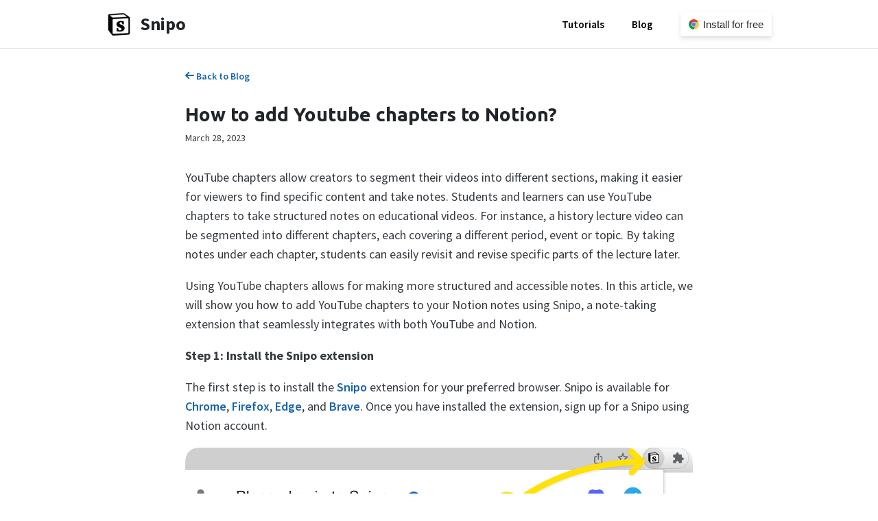

--- FILE ---
content_type: text/html;charset=utf-8
request_url: https://snipo.io/blog/how-add-youtube-chapters-notion
body_size: 36726
content:
<!DOCTYPE html><html lang="en"><head><meta charset="utf-8"/><meta http-equiv="x-ua-compatible" content="ie=edge"/><meta name="viewport" content="width=device-width,initial-scale=1,shrink-to-fit=no"/><title>How to add Youtube chapters to Notion?</title><meta name="twitter:title" content="How to add Youtube chapters to Notion?"/><meta name="description" content="In this article, we will show you how to add YouTube chapters to your Notion notes using Snipo, a note-taking extension that seamlessly integrates with both YouTube and Notion."/><meta name="twitter:description" content="In this article, we will show you how to add YouTube chapters to your Notion notes using Snipo, a note-taking extension that seamlessly integrates with both YouTube and Notion."/><meta name="twitter:card" content="summary_large_image"/><meta property="og:image" content="https://snipo.io/lib_PfLnACshjOVbwATZ/ylxsyzb37skwgebt.png?w=1200&amp;h=630&amp;fit=crop"/><meta property="og:image:width" content="1200"/><meta property="og:image:height" content="630"/><meta name="twitter:image" content="https://snipo.io/lib_PfLnACshjOVbwATZ/ylxsyzb37skwgebt.png?w=1200&amp;h=630&amp;fit=crop"/><link rel="icon" href="https://snipo.io/lib_PfLnACshjOVbwATZ/me59dihucqsvpi0b.png?w=64&amp;h=64"/><link rel="canonical" href="https://snipo.io/blog/how-add-youtube-chapters-notion"/><link rel="stylesheet" href="/css/91i75ibsyaxz-1449836e6f597e765d2e9b985447aa407c6d25d1.css"/><style type="text/css">body {
    font-family: 'Source Sans Pro';
    font-size: 14px;
    font-weight: 400;
    --title-scale: 1;
  }
  
  @media only screen and (max-width: 750px) {
    body {
      --title-scale: 0.7;
    }
  } .wr { max-width: 1030px; max-width: var(--wr-max); } .section:not(.dark) {
  --color-1: #f8f9fa;
  --color-2: #f1f3f5;
  --color-1-inv: #212529;
  --color-2-inv: #343a40;
  } .section.dark {
  --color-1: #212529;
  --color-2: #343a40;
  --color-1-inv: #f8f9fa;
  --color-2-inv: #f1f3f5;
  } .section:not(.dark), .theme--light, .section:not(.dark) .color-2, .theme--light .color-2 { 
    color: #f1f3f5; 

  } .section.dark, .theme--dark, .section.dark .color-2, .theme--dark .color-2 { 
    color: #343a40; 
  } .section:not(.dark) .color-1, .theme--light .color-1 { 
    color: #f8f9fa; 
  } .section.dark .color-1, .theme--dark .color-1 { 
    color: #212529; 
  } .section:not(.dark) .color-2, .theme--light .color-2 { 
    color: #f1f3f5; 
  } .section.dark .color-2, .theme--light .color-2 { 
    color: #343a40; 
  } a:not(.btn), .link { 
    color: #4dabf7; 
    --link-hover-bg: rgba(77, 171, 247, 0.05); 
    --link-hover: #0a7ad4;
  } .dark a:not(.btn), .dark .link, .theme--dark .link, .theme--dark a:not(.btn) { 
    color: #1864ab; 
    --link-hover-bg: rgba(24, 100, 171, 0.05); 
    --link-hover: #0b3052;
  }  .weight-text { font-weight: 400; } .weight-text-m { font-weight: 600; } .weight-text-h { font-weight: 700; } .weight-title { font-weight: 0; } .weight-title-m { font-weight: 0; } .weight-title-h { font-weight: 700; } .font-title { font-family: 'Ubuntu'; } body { --btn-radius: 3px; } .btn {
    display: inline-flex;
    position: relative;
    background: #eee;
    justify-content: center;
    align-items: center;
    text-decoration: none;
    margin: 0;
    padding: 0.7em 0.8em;
    line-height: 1;
    color: var(--color);
    border: none;
    border-radius: 3px;
    font-family: -apple-system,BlinkMacSystemFont,Segoe UI,Helvetica,Arial,sans-serif;
    font-size: 1.05em;
    font-weight: 500;
    outline: none;
    cursor: pointer;
    box-sizing: border-box;
    text-decoration: none;
    transition: all 0.2s ease-in-out;
    }
    
    .btn span {
    text-decoration: none;
    }
    
    .btn--large {
    font-size: 1.2em;
    }
    
    .btn svg:first-child {
      margin-right: 0.4em;
    }
    
    .btn svg:last-child {
      margin-left: 0.4em;
    }
    
    .btn:hover {
    text-decoration: none;
    }
    
    .btn:hover span { text-decoration: none; } .btn { font-size:16px;color:rgb(36, 41, 46);background:#fff;box-shadow:0px 4px 6px 0px rgba(50,50,93,.11), 0px 1px 3px 0px rgba(0,0,0,.08); } .btn:hover { background:#fefefe;box-shadow:0px 4px 10px 0px rgba(50,50,93,.226), 0px 1px 3px 0px rgba(0,0,0,.08); } 
      a, .link { text-decoration: none; font-weight: 600; } 
      a:not(.btn):hover { text-decoration: underline } .section.section--c1i4atx20zjikr85 a:not(.btn), .section.section--c1i4atx20zjikr85  .link {
                            color: #000000;
            --link-hover-bg: rgba(0, 0, 0, 0.05);
            --link-hover: #000000;
          } .section.section--c1i4atx20zjikr85 { --color-link: #000000; }</style><link href="https://fonts.googleapis.com/css?family=Ubuntu:700|Source+Sans Pro:700,400,600&amp;display=fallback" rel="stylesheet"/><script async="" src="https://www.googletagmanager.com/gtag/js?id=G-ZEM9VCBWQY" data-cs-category="performance"></script><script async="" data-cs-category="performance">function gtag(){dataLayer.push(arguments)}window.dataLayer=window.dataLayer||[],gtag("js",new Date),gtag("config","G-ZEM9VCBWQY")</script><script data-cs-category="performance">!function(e,t,n,c,o,a){e.fbq||(c=e.fbq=function(){c.callMethod?c.callMethod.apply(c,arguments):c.queue.push(arguments)},e._fbq||(e._fbq=c),(c.push=c).loaded=!0,c.version="2.0",c.queue=[],(o=t.createElement(n)).async=!0,o.src="https://connect.facebook.net/en_US/fbevents.js",(a=t.getElementsByTagName(n)[0]).parentNode.insertBefore(o,a))}(window,document,"script"),fbq("init","520322469472412"),fbq("track","PageView")</script><noscript><img height="1" width="1" style="display:none" src="https://www.facebook.com/tr?id=520322469472412&amp;ev=PageView&amp;noscript=1"></noscript><script data-cs-category="functionality">window.$crisp=[],window.CRISP_WEBSITE_ID="84ad6541-27ee-4f6d-87a0-1a5d83ba80c8",d=document,s=d.createElement("script"),s.src="https://client.crisp.chat/l.js",s.async=1,d.getElementsByTagName("head")[0].appendChild(s)</script><script type="text/javascript">!function(e,p){var t,n,i,r;p.__SV||((window.mixpanel=p)._i=[],p.init=function(e,t,n){var a=p;for(void 0!==n?a=p[n]=[]:n="mixpanel",a.people=a.people||[],a.toString=function(e){var t="mixpanel";return"mixpanel"!==n&&(t+="."+n),e||(t+=" (stub)"),t},a.people.toString=function(){return a.toString(1)+".people (stub)"},i="disable time_event track track_pageview track_links track_forms track_with_groups add_group set_group remove_group register register_once alias unregister identify name_tag set_config reset opt_in_tracking opt_out_tracking has_opted_in_tracking has_opted_out_tracking clear_opt_in_out_tracking start_batch_senders people.set people.set_once people.unset people.increment people.append people.union people.track_charge people.clear_charges people.delete_user people.remove".split(" "),r=0;r<i.length;r++)!function(e,t){var n=t.split(".");2==n.length&&(e=e[n[0]],t=n[1]),e[t]=function(){e.push([t].concat(Array.prototype.slice.call(arguments,0)))}}(a,i[r]);var o="set set_once union unset remove delete".split(" ");a.get_group=function(){for(var t={},n=["get_group"].concat(Array.prototype.slice.call(arguments,0)),e=0;e<o.length;e++)!function(e){t[e]=function(){call2_args=arguments,call2=[e].concat(Array.prototype.slice.call(call2_args,0)),a.push([n,call2])}}(o[e]);return t},p._i.push([e,t,n])},p.__SV=1.2,(t=e.createElement("script")).type="text/javascript",t.async=!0,t.src="undefined"!=typeof MIXPANEL_CUSTOM_LIB_URL?MIXPANEL_CUSTOM_LIB_URL:"file:"===e.location.protocol&&"//cdn.mxpnl.com/libs/mixpanel-2-latest.min.js".match(/^\/\//)?"https://cdn.mxpnl.com/libs/mixpanel-2-latest.min.js":"//cdn.mxpnl.com/libs/mixpanel-2-latest.min.js",(n=e.getElementsByTagName("script")[0]).parentNode.insertBefore(t,n))}(document,window.mixpanel||[]),mixpanel.init("fb6f753d5a62b5a21278baa37e112816"),mixpanel.track("Pageviews")</script>
<script type="text/javascript">!function(t,e,n,c,r,a){t[n]=t[n]||function(){(t[n].q=t[n].q||[]).push(arguments)},(r=e.createElement(c)).async=1,r.src="https://www.clarity.ms/tag/gf42r94l56",(a=e.getElementsByTagName(c)[0]).parentNode.insertBefore(r,a)}(window,document,"clarity","script")</script>

<style type="text/css">
.blogHead h2,.postItem__titleLink{text-decoration:none}.blog{width:100%;max-width:860px;margin:30px auto 0;padding:0 30px;box-sizing: border-box;}.blogHead{border-bottom:5px solid #f7f7f7;padding-bottom:20px;margin-bottom:40px}.blogHead h2{font-size:32px;margin:10px 0 9px;color:#222}.blogHead p{font-size:18px;line-height:1.6;margin-bottom:10px;margin-top:0;color:#333bf}.header--fixed+.section{padding-top:90px}.blog a:not(.postItem__titleLink){font-size:16px;text-decoration:none}.blog a:hover{text-decoration:underline}.blogList .postItem{border-bottom:1px solid #ececec;padding-bottom:50px;margin-bottom:40px}.postItem__meta{font-size:16px;color:#333bf;margin-bottom:12px}.postItem h2{font-size:32px;text-decoration:none;margin:10px 0 9px;color:#222}.postItem__content{white-space:pre-line;font-size:18px;line-height:1.6;margin-bottom:10px}.postItem__content a{font-size:inherit!important}.postItem__content img{display:block;max-width:100%;max-height:70vh}.postItem__cover{display:block;width:calc(100% + 40px);border-radius:3px;margin:0 -20px 20px}.blogPagination{display:flex}.blogPagination .older{margin-left:auto}
</style>
</head><body><script>!function(){const e=false;window.SendEvent=function(n){if(!n)return void console.error('error when sending event');const t=JSON.stringify({siteId:n.siteId,category:n.category,name:n.name,data:n.data,isPriorBlockingEnabled:e});if(n.asBeacon&&navigator.sendBeacon)return void navigator.sendBeacon('/api/event',t);let o=new XMLHttpRequest;o.open('POST','/api/event',!0),o.setRequestHeader('Content-Type','application/x-www-form-urlencoded; charset=UTF-8'),o.send(t)}}();</script><script>!function(){const e=false;window.PageView=function(){let n=new XMLHttpRequest;n.open('POST','/api/view',!0),n.setRequestHeader('Content-Type','application/x-www-form-urlencoded; charset=UTF-8'),n.send(JSON.stringify({referrer:document.referrer,path:window.location.pathname,isPriorBlockingEnabled:e}))}}();</script><div id="header" class="section header dark header--fixed header--solid section--c1i4atx20zjikr85" style="background-color:#fff;border-color:rgba(0, 0, 0, 0.1);--wr-max:1030px"><div class="wr color-1" style="margin-top:10px;margin-bottom:10px"><div id="headerNav"><div class="logoWrapper" id="headerLogo"><a href="/" class="header__logoImg"><img src="https://umsousercontent.com/lib_PfLnACshjOVbwATZ/me59dihucqsvpi0b.png?w=74" width="37" alt="[object Object]"/></a><a href="/" class="header__logo" style="font-weight:700;font-size:26px">Snipo</a></div><div class="spacer"></div><div class="headerNav__links"><div class="headerLink link">Tutorials<div class="headerLink__dropdown"><div class="headerLink__children" style="background-color:#ffffff;--header-dd-bg:#ffffff"><a href="/youtube-integration"><div class="icon small" style="height:24px;width:24px"><svg class="icon" xmlns="http://www.w3.org/2000/svg" viewBox="0 0 576 512" width="24" height="24"><path d="M549.7 124a68.6 68.6 0 0 0-48.3-48.5C458.8 64 288 64 288 64S117.2 64 74.6 75.5c-23.5 6.3-42 25-48.3 48.6C15 167 15 256.4 15 256.4s0 89.4 11.4 132.3a67.6 67.6 0 0 0 48.3 47.8C117.2 448 288 448 288 448s170.8 0 213.4-11.5a67.6 67.6 0 0 0 48.3-47.8C561 345.8 561 256.4 561 256.4s0-89.5-11.4-132.3zM232 337.7V175.2l143 81.2-143 81.2z" fill="rgb(255, 0, 0)"></path></svg></div><div class="headerLinkChild__meta">YouTube notes</div></a><a href="/udemy-integration"><div class="icon small" style="height:24px;width:24px;background-image:url(https://umsousercontent.com/lib_PfLnACshjOVbwATZ/cjp0otnovcmh84rv.svg?w=48&amp;h=48)"></div><div class="headerLinkChild__meta">Udemy notes</div></a><a href="/coursera-notes-integration"><div class="icon small" style="height:24px;width:24px;background-image:url(https://umsousercontent.com/lib_PfLnACshjOVbwATZ/n6cy1tfshvijndf3.png?w=48&amp;h=48)"></div><div class="headerLinkChild__meta">Coursera Notes</div></a><a href="/skillshare-notes-integration"><div class="icon small" style="height:24px;width:24px;background-image:url(https://umsousercontent.com/lib_PfLnACshjOVbwATZ/ffa5yfsjid71rtps.png?w=48&amp;h=48)"></div><div class="headerLinkChild__meta">Skillshare notes</div></a><a href="/linkedin-learning-integration"><div class="icon small" style="height:24px;width:24px"><svg class="icon" xmlns="http://www.w3.org/2000/svg" viewBox="0 0 448 512" width="24" height="24"><path d="M416 32H31.9A32.1 32.1 0 0 0 0 64.3v383.4A32.1 32.1 0 0 0 31.9 480H416c17.6 0 32-14.5 32-32.3V64.3A32.2 32.2 0 0 0 416 32zM135.4 416H69V202.2h66.5V416zm-33.2-243a38.5 38.5 0 1 1 0-77 38.5 38.5 0 0 1 0 77zm282.1 243h-66.4V312c0-24.8-.5-56.7-34.5-56.7-34.6 0-39.9 27-39.9 54.9V416h-66.4V202.2h63.7v29.2h.9c8.9-16.8 30.6-34.5 62.9-34.5 67.2 0 79.7 44.3 79.7 101.9V416z" fill="rgb(9, 102, 194)"></path></svg></div><div class="headerLinkChild__meta">LinkedIn Learning notes</div></a><a href="/ai-flashcards"><div class="icon small" style="height:24px;width:24px;background-image:url(https://umsousercontent.com/lib_PfLnACshjOVbwATZ/c8ez99hrx6masitl.svg?w=48&amp;h=48)"></div><div class="headerLinkChild__meta">AI Flashcards maker</div></a></div></div></div><a href="https://snipo.io/blog">Blog</a></div><div class="header__navCtas"><a id="btn_9apd4z65gbh" class="btn primary" href="https://chromewebstore.google.com/detail/video-notes-to-notion-ai/kojibkalenabblnhoihknojdfapbbmig" target="_blank" rel="noopener noreferrer"><div class="iconWrapper medium true" style="width:1em;height:1em"><div class="icon medium" style="height:1em;width:1em;background-image:url(https://umsousercontent.com/lib_PfLnACshjOVbwATZ/psnjzt0wn0q95164.svg?w=68&amp;h=68)"></div></div><span style="margin-left:0.3em;padding-left:2px">Install for free</span></a></div></div><div id="headerMenuButton" class="burger">Menu</div></div><div class="headerMenu"><div id="headerDrawerBackdrop" class="headerMenu__backdrop"></div><div class="headerMenu__wrapper" style="background-color:#ffffff"><ul class="headerMenu__links"><li><div class="drawerLinkParent"><span class="color-2 weight-text-m">Tutorials</span><div class="drawerLinkChildren"><a href="/youtube-integration"><div class="icon small" style="height:24px;width:24px"><svg class="icon" xmlns="http://www.w3.org/2000/svg" viewBox="0 0 576 512" width="24" height="24"><path d="M549.7 124a68.6 68.6 0 0 0-48.3-48.5C458.8 64 288 64 288 64S117.2 64 74.6 75.5c-23.5 6.3-42 25-48.3 48.6C15 167 15 256.4 15 256.4s0 89.4 11.4 132.3a67.6 67.6 0 0 0 48.3 47.8C117.2 448 288 448 288 448s170.8 0 213.4-11.5a67.6 67.6 0 0 0 48.3-47.8C561 345.8 561 256.4 561 256.4s0-89.5-11.4-132.3zM232 337.7V175.2l143 81.2-143 81.2z" fill="rgb(255, 0, 0)"></path></svg></div><div class="headerLinkChild__meta">YouTube notes<span class="description weight-text color-2"></span></div></a><a href="/udemy-integration"><div class="icon small" style="height:24px;width:24px;background-image:url(https://umsousercontent.com/lib_PfLnACshjOVbwATZ/cjp0otnovcmh84rv.svg?w=48&amp;h=48)"></div><div class="headerLinkChild__meta">Udemy notes<span class="description weight-text color-2"></span></div></a><a href="/coursera-notes-integration"><div class="icon small" style="height:24px;width:24px;background-image:url(https://umsousercontent.com/lib_PfLnACshjOVbwATZ/n6cy1tfshvijndf3.png?w=48&amp;h=48)"></div><div class="headerLinkChild__meta">Coursera Notes<span class="description weight-text color-2"></span></div></a><a href="/skillshare-notes-integration"><div class="icon small" style="height:24px;width:24px;background-image:url(https://umsousercontent.com/lib_PfLnACshjOVbwATZ/ffa5yfsjid71rtps.png?w=48&amp;h=48)"></div><div class="headerLinkChild__meta">Skillshare notes<span class="description weight-text color-2"></span></div></a><a href="/linkedin-learning-integration"><div class="icon small" style="height:24px;width:24px"><svg class="icon" xmlns="http://www.w3.org/2000/svg" viewBox="0 0 448 512" width="24" height="24"><path d="M416 32H31.9A32.1 32.1 0 0 0 0 64.3v383.4A32.1 32.1 0 0 0 31.9 480H416c17.6 0 32-14.5 32-32.3V64.3A32.2 32.2 0 0 0 416 32zM135.4 416H69V202.2h66.5V416zm-33.2-243a38.5 38.5 0 1 1 0-77 38.5 38.5 0 0 1 0 77zm282.1 243h-66.4V312c0-24.8-.5-56.7-34.5-56.7-34.6 0-39.9 27-39.9 54.9V416h-66.4V202.2h63.7v29.2h.9c8.9-16.8 30.6-34.5 62.9-34.5 67.2 0 79.7 44.3 79.7 101.9V416z" fill="rgb(9, 102, 194)"></path></svg></div><div class="headerLinkChild__meta">LinkedIn Learning notes<span class="description weight-text color-2"></span></div></a><a href="/ai-flashcards"><div class="icon small" style="height:24px;width:24px;background-image:url(https://umsousercontent.com/lib_PfLnACshjOVbwATZ/c8ez99hrx6masitl.svg?w=48&amp;h=48)"></div><div class="headerLinkChild__meta">AI Flashcards maker<span class="description weight-text color-2"></span></div></a></div></div></li><li><a href="https://snipo.io/blog" class="drawerLink">Blog</a></li><li><div class="drawerButtonChildren"><a href="https://chromewebstore.google.com/detail/video-notes-to-notion-ai/kojibkalenabblnhoihknojdfapbbmig"><div class="iconWrapper medium true" style="width:34px;height:34px"><div class="icon medium" style="height:34px;width:34px;background-image:url(https://umsousercontent.com/lib_PfLnACshjOVbwATZ/psnjzt0wn0q95164.svg?w=68&amp;h=68)"></div></div><div class="headerButtonChild__meta">Install for free</div></a></div></li></ul></div></div></div><div id="nav" class="section section--blogPostTitle section--left dark" style="background-color:rgba(255, 255, 255, 1);padding-bottom:0;padding-top:30px;--pdx-min-height:0px;--wr-max:800px"><div id="headerSpacer" style="height:50px"></div><script>!function(){var e,t=document.getElementById("header"),n=document.getElementById("headerSpacer");t&&n&&(e=t.getBoundingClientRect().height,n.setAttribute("style","height:"+e+"px"))}()</script><div class="wr"><a href="/blog"><svg width="13" height="12" xmlns="http://www.w3.org/2000/svg" style="transform:scale(-1, 1)"><path d="M9.557 7H1a1 1 0 1 1 0-2h8.586L7.007 2.421a1 1 0 0 1 1.414-1.414l4.243 4.243c.203.202.3.47.292.736a.997.997 0 0 1-.292.735L8.42 10.964A1 1 0 1 1 7.007 9.55L9.557 7z" fill="currentColor"></path></svg> Back to Blog</a></div></div><div id="title" class="section section--blogPostTitle section--left dark" style="background-color:rgba(255, 255, 255, 1);padding-bottom:0;padding-top:24px;--pdx-min-height:0px;--wr-max:800px"><div class="wr"><h1 class="post__title weight-title-h font-title color-1">How to add Youtube chapters to Notion?</h1></div></div><div id="meta" class="section section--blogPostMeta section--left dark" style="background-color:rgba(255, 255, 255, 1);padding-bottom:0;padding-top:3px;--pdx-min-height:0px;--wr-max:800px"><div class="wr"><div class="post__meta"><time class="postItem__date" datetime="{2023-03-28 16:13:52.006083 +0000 +0000 true}">March 28, 2023</time></div></div></div><div id="image" class="section section--blogPostImage section--left dark" style="background-color:rgba(255, 255, 255, 1);padding-bottom:0;padding-top:9px;--pdx-min-height:0px;--wr-max:500px"><div class="wr"></div></div><div id="content" class="section section--blogPostTitle section--left dark" style="background-color:rgba(255, 255, 255, 1);padding-bottom:12px;padding-top:6px;--pdx-min-height:0px;--wr-max:800px"><div class="wr"><div class="post__content"><p>YouTube chapters allow creators to segment their videos into different sections, making it easier for viewers to find specific content and take notes. Students and learners can use YouTube chapters to take structured notes on educational videos. For instance, a history lecture video can be segmented into different chapters, each covering a different period, event or topic. By taking notes under each chapter, students can easily revisit and revise specific parts of the lecture later.</p><p></p><p>Using YouTube chapters allows for making more structured and accessible notes. In this article, we will show you how to add YouTube chapters to your Notion notes using Snipo, a note-taking extension that seamlessly integrates with both YouTube and Notion.</p><p> </p><p><strong>Step 1: Install the Snipo extension</strong></p><p>The first step is to install the <a href="https://snipo.io/">Snipo</a> extension for your preferred browser. Snipo is available for <a href="https://chrome.google.com/webstore/detail/video-notes-from-youtube/kojibkalenabblnhoihknojdfapbbmig">Chrome</a>, <a href="https://addons.mozilla.org/en-US/firefox/addon/snipo/">Firefox</a>, <a href="https://microsoftedge.microsoft.com/addons/detail/video-notes-from-youtube-/agjpedhffklaicinofdjnaigdgehipea">Edge</a>, and <a href="https://chrome.google.com/webstore/detail/video-notes-from-youtube/kojibkalenabblnhoihknojdfapbbmig">Brave</a>. Once you have installed the extension, sign up for a Snipo using Notion account.</p><p></p><img src="https://landen.imgix.net/blog_sOwUXOpbXMihfzHu/assets/qeuarfQaYuCMsTaz.png" alt="1.png" class="centered" style="margin: 0 auto;"/><p><strong>Step 2: Find the video on YouTube</strong></p><p>The next step is to find the video on YouTube that you want to sync with Notion. Once you find the video, play it and click &#39;Make notes&#39; under the video. This will open a Notion window where you can find chapters to the video.</p><p></p><img src="https://landen.imgix.net/blog_sOwUXOpbXMihfzHu/assets/LEueHosQPqdVXaky.png" alt="20eyfbrq6o4xiz26.png" class="centered" style="margin: 0 auto;"/><p><strong>Step 3: Check your chapters in Notion</strong></p><p>By syncing chapters to Notion, you can make it easier for your note taking and find the content they are looking for.</p><p></p><img src="https://landen.imgix.net/blog_sOwUXOpbXMihfzHu/assets/MrGAgaTlyqcVsXYk.png" alt="CleanShot 2023-03-28 at 19.09.36@2x.png" class="centered" style="margin: 0 auto;"/><p></p><p>In conclusion, adding YouTube chapters to Notion can help you organize your notes and make it more accessible. Follow the steps outlined in this article to sync YouTube video chapters to your Notion page.</p></div></div></div><div id="nav" class="section section--blogPostTitle section--center dark" style="background-color:rgba(255, 255, 255, 1);padding-bottom:60px;padding-top:0;--pdx-min-height:0px;--wr-max:800px"><div class="wr"><a href="/blog"><svg width="13" height="12" xmlns="http://www.w3.org/2000/svg" style="transform:scale(-1, 1)"><path d="M9.557 7H1a1 1 0 1 1 0-2h8.586L7.007 2.421a1 1 0 0 1 1.414-1.414l4.243 4.243c.203.202.3.47.292.736a.997.997 0 0 1-.292.735L8.42 10.964A1 1 0 1 1 7.007 9.55L9.557 7z" fill="currentColor"></path></svg> Back to Blog</a></div></div><footer id="footer" class="section section--footer section--center dark" style="padding-bottom:15px;padding-top:15px;--pdx-min-height:0px;--wr-max:1030px"><div class="wr"><div class="footer"><div class="footer__primary"><span><span style="font-size:16px">Made with ♥️  in Kyiv, Ukraine 🇺🇦<br/>© Snipo 2026</span></span><ul class="footer__social"><li><a href="https://www.youtube.com/channel/UCh0em1ePIv5ZlvU3BOr_Lfg/videoshttps://www.youtube.com/@SnipoHQ?sub_confirmation=1" target="_blank" rel="noreferer noopener" class="color-2"><svg xmlns="http://www.w3.org/2000/svg" viewBox="0 0 576 512"><path d="M549.655 124.083c-6.281-23.65-24.787-42.276-48.284-48.597C458.781 64 288 64 288 64S117.22 64 74.629 75.486c-23.497 6.322-42.003 24.947-48.284 48.597-11.412 42.867-11.412 132.305-11.412 132.305s0 89.438 11.412 132.305c6.281 23.65 24.787 41.5 48.284 47.821C117.22 448 288 448 288 448s170.78 0 213.371-11.486c23.497-6.321 42.003-24.171 48.284-47.821 11.412-42.867 11.412-132.305 11.412-132.305s0-89.438-11.412-132.305zm-317.51 213.508V175.185l142.739 81.205-142.739 81.201z" fill="currentColor"></path></svg></a></li><li><a href="https://twitter.com/intent/follow?screen_name=snipo_io" target="_blank" rel="noreferer noopener" class="color-2"><svg width="378" height="387" viewBox="0 0 378 387" fill="none" xmlns="http://www.w3.org/2000/svg"><path d="M221.181 174.003L345.147 33H315.771L208.13 155.431L122.159 33H23L153.006 218.137L23 366H52.3775L166.048 236.709L256.841 366H356L221.173 174.003H221.18H221.181ZM180.943 219.768L167.771 201.332L62.9633 54.6399H108.086L192.667 173.026L205.839 191.462L315.785 345.345H270.662L180.943 219.775V219.768Z" fill="currentColor"></path></svg></a></li><li><a href="https://www.reddit.com/r/snipo_io" target="_blank" rel="noreferer noopener" class="color-2"><svg xmlns="http://www.w3.org/2000/svg" viewBox="0 0 512 512"><path d="M201.5 305.5c-13.8 0-24.9-11.1-24.9-24.6 0-13.8 11.1-24.9 24.9-24.9 13.6 0 24.6 11.1 24.6 24.9 0 13.6-11.1 24.6-24.6 24.6zM504 256c0 137-111 248-248 248S8 393 8 256 119 8 256 8s248 111 248 248zm-132.3-41.2c-9.4 0-17.7 3.9-23.8 10-22.4-15.5-52.6-25.5-86.1-26.6l17.4-78.3 55.4 12.5c0 13.6 11.1 24.6 24.6 24.6 13.8 0 24.9-11.3 24.9-24.9s-11.1-24.9-24.9-24.9c-9.7 0-18 5.8-22.1 13.8l-61.2-13.6c-3-.8-6.1 1.4-6.9 4.4l-19.1 86.4c-33.2 1.4-63.1 11.3-85.5 26.8-6.1-6.4-14.7-10.2-24.1-10.2-34.9 0-46.3 46.9-14.4 62.8-1.1 5-1.7 10.2-1.7 15.5 0 52.6 59.2 95.2 132 95.2 73.1 0 132.3-42.6 132.3-95.2 0-5.3-.6-10.8-1.9-15.8 31.3-16 19.8-62.5-14.9-62.5zM302.8 331c-18.2 18.2-76.1 17.9-93.6 0-2.2-2.2-6.1-2.2-8.3 0-2.5 2.5-2.5 6.4 0 8.6 22.8 22.8 87.3 22.8 110.2 0 2.5-2.2 2.5-6.1 0-8.6-2.2-2.2-6.1-2.2-8.3 0zm7.7-75c-13.6 0-24.6 11.1-24.6 24.9 0 13.6 11.1 24.6 24.6 24.6 13.8 0 24.9-11.1 24.9-24.6 0-13.8-11-24.9-24.9-24.9z" fill="currentColor"></path></svg></a></li><li><a href="https://t.me/snipo_io" target="_blank" rel="noreferer noopener" class="color-2"><svg xmlns="http://www.w3.org/2000/svg" viewBox="0 0 496 512"><path d="M248 8C111 8 0 119 0 256s111 248 248 248 248-111 248-248S385 8 248 8zm121.8 169.9l-40.7 191.8c-3 13.6-11.1 16.9-22.4 10.5l-62-45.7-29.9 28.8c-3.3 3.3-6.1 6.1-12.5 6.1l4.4-63.1 114.9-103.8c5-4.4-1.1-6.9-7.7-2.5l-142 89.4-61.2-19.1c-13.3-4.2-13.6-13.3 2.8-19.7l239.1-92.2c11.1-4 20.8 2.7 17.2 19.5z" fill="currentColor"></path></svg></a></li><li><a href="https://discord.gg/dMa6WVEKkw" target="_blank" rel="noreferer noopener" class="color-2"><svg xmlns="http://www.w3.org/2000/svg" viewBox="0 0 448 512"><path d="M297.216 243.2c0 15.616-11.52 28.416-26.112 28.416-14.336 0-26.112-12.8-26.112-28.416s11.52-28.416 26.112-28.416c14.592 0 26.112 12.8 26.112 28.416zm-119.552-28.416c-14.592 0-26.112 12.8-26.112 28.416s11.776 28.416 26.112 28.416c14.592 0 26.112-12.8 26.112-28.416.256-15.616-11.52-28.416-26.112-28.416zM448 52.736V512c-64.494-56.994-43.868-38.128-118.784-107.776l13.568 47.36H52.48C23.552 451.584 0 428.032 0 398.848V52.736C0 23.552 23.552 0 52.48 0h343.04C424.448 0 448 23.552 448 52.736zm-72.96 242.688c0-82.432-36.864-149.248-36.864-149.248-36.864-27.648-71.936-26.88-71.936-26.88l-3.584 4.096c43.52 13.312 63.744 32.512 63.744 32.512-60.811-33.329-132.244-33.335-191.232-7.424-9.472 4.352-15.104 7.424-15.104 7.424s21.248-20.224 67.328-33.536l-2.56-3.072s-35.072-.768-71.936 26.88c0 0-36.864 66.816-36.864 149.248 0 0 21.504 37.12 78.08 38.912 0 0 9.472-11.52 17.152-21.248-32.512-9.728-44.8-30.208-44.8-30.208 3.766 2.636 9.976 6.053 10.496 6.4 43.21 24.198 104.588 32.126 159.744 8.96 8.96-3.328 18.944-8.192 29.44-15.104 0 0-12.8 20.992-46.336 30.464 7.68 9.728 16.896 20.736 16.896 20.736 56.576-1.792 78.336-38.912 78.336-38.912z" fill="currentColor"></path></svg></a></li><li><a href="https://www.facebook.com/snipoio" target="_blank" rel="noreferer noopener" class="color-2"><svg viewBox="0 0 448 512"><path d="M448 56.7v398.5c0 13.7-11.1 24.7-24.7 24.7H309.1V306.5h58.2l8.7-67.6h-67v-43.2c0-19.6 5.4-32.9 33.5-32.9h35.8v-60.5c-6.2-.8-27.4-2.7-52.2-2.7-51.6 0-87 31.5-87 89.4v49.9h-58.4v67.6h58.4V480H24.7C11.1 480 0 468.9 0 455.3V56.7C0 43.1 11.1 32 24.7 32h398.5c13.7 0 24.8 11.1 24.8 24.7z" fill="currentColor"></path></svg></a></li></ul><nav class="footer__linkRow"></nav></div><div class="footer__linkGroups"><ul class="footer__linkGroup"><li class="weight-text">Solution</li><a href="https://snipo.io/youtube-integration">YouTube Notes</a><a href="https://snipo.io/udemy-integration">Udemy Notes</a><a href="https://snipo.io/coursera-notes-integration">Coursera Notes</a><a href="https://snipo.io/skillshare-notes-integration">Skillshare Notes</a><a href="https://snipo.io/linkedin-learning-integration">Linkedin Notes</a><a href="https://snipo.io/ai-flashcards">AI flashcards</a></ul><ul class="footer__linkGroup"><li class="weight-text">Downloads</li><a href="https://chromewebstore.google.com/detail/video-notes-to-notion-ai/kojibkalenabblnhoihknojdfapbbmig" target="_blank" rel="noreferer noopener">Chrome</a><a href="https://microsoftedge.microsoft.com/addons/detail/snipo-take-video-notes-t/agjpedhffklaicinofdjnaigdgehipea" target="_blank" rel="noreferer noopener">Edge</a><a href="https://addons.mozilla.org/en-US/firefox/addon/snipo/" target="_blank" rel="noreferer noopener">Firefox</a></ul><ul class="footer__linkGroup"><li class="weight-text">Resources</li><a href="/terms">Terms of Service</a><a href="/privacy-policy">Privacy Policy</a><a href="mailto:hello@snipo.io">Send us an email</a></ul></div></div></div></footer><script>window.PageView()</script><script>!function(){function e(){window.innerWidth<s+u+m+60+(g?60:40)+10?d.classList.add("header--withDrawer"):d.classList.remove("header--withDrawer")}function t(){d.classList.toggle("header--drawerOpen")}var d=document.getElementById("header"),r=document.getElementById("headerMenuButton"),n=(document.getElementById("headerDrawer"),document.getElementById("headerDrawerBackdrop")),a=document.getElementById("headerLogo"),o=document.getElementById("headerNav"),c=document.querySelector("#header .headerMenu__wrapper"),i=document.querySelector("#headerNav .headerNav__links"),h=document.querySelector("#headerNav .header__navCtas"),l=document.querySelector("#headerNav .languagePicker"),s=a?a.offsetWidth:0,u=(i?i.offsetWidth:0)+(h?h.offsetWidth:0),m=l?l.offsetWidth:0,g=o.classList.contains("logoCenter");r&&(r.onclick=t),n&&(n.onclick=t),c&&(c.onclick=t),window.addEventListener("resize",e),e()}()</script><script>!function(e,t){"function"==typeof define&&define.amd?define([],function(){return t(e)}):"object"==typeof exports?module.exports=t(e):e.SmoothScroll=t(e)}("undefined"!=typeof global?global:"undefined"!=typeof window?window:this,function(I){"use strict";function C(){for(var n={},e=0;e<arguments.length;e++)!function(e){for(var t in e)e.hasOwnProperty(t)&&(n[t]=e[t])}(arguments[e]);return n}function c(t){var n;try{n=decodeURIComponent(t)}catch(e){n=t}return n}function s(e){"#"===e.charAt(0)&&(e=e.substr(1));for(var t,n,o=String(e),r=o.length,a=-1,i="",c=o.charCodeAt(0);++a<r;){if(0===(t=o.charCodeAt(a)))throw new InvalidCharacterError("Invalid character: the input contains U+0000.");i+=1<=t&&t<=31||127==t||0===a&&48<=t&&t<=57||1===a&&48<=t&&t<=57&&45===c?"\\"+t.toString(16)+" ":128<=t||45===t||95===t||48<=t&&t<=57||65<=t&&t<=90||97<=t&&t<=122?o.charAt(a):"\\"+o.charAt(a)}try{n=decodeURIComponent("#"+i)}catch(e){n="#"+i}return n}function w(){return Math.max(document.body.scrollHeight,document.documentElement.scrollHeight,document.body.offsetHeight,document.documentElement.offsetHeight,document.body.clientHeight,document.documentElement.clientHeight)}function L(e){return e?(t=e,parseInt(I.getComputedStyle(t).height,10)+e.offsetTop):0;var t}function A(e,t,n,o){var r;t.emitEvents&&"function"==typeof I.CustomEvent&&(r=new CustomEvent(e,{bubbles:!0,detail:{anchor:n,toggle:o}}),document.dispatchEvent(r))}var H={ignore:"[data-scroll-ignore]",header:null,topOnEmptyHash:!0,speed:500,clip:!0,offset:0,easing:"easeInOutCubic",customEasing:null,updateURL:!0,popstate:!0,emitEvents:!0};return function(o,e){var v,r,S,E,t,b,O={cancelScroll:function(e){cancelAnimationFrame(b),b=null,e||A("scrollCancel",v)}};O.animateScroll=function(i,c,e){var s,u,r,a,l,d,m,f,h,p,t,n,g=C(v||H,e||{}),y="[object Number]"===Object.prototype.toString.call(i),o=y||!i.tagName?null:i;(y||o)&&(s=I.pageYOffset,g.header&&!S&&(S=document.querySelector(g.header)),E=E||L(S),l=y?i:function(e,t,n,o){var r=0;if(e.offsetParent)for(;r+=e.offsetTop,e=e.offsetParent;);return r=Math.max(r-t-n,0),o&&(r=Math.min(r,w()-I.innerHeight)),r}(o,E,parseInt("function"==typeof g.offset?g.offset(i,c):g.offset,10),g.clip),d=l-s,m=w(),h=function(e,t){var n,o,r,a=I.pageYOffset;if(e==t||a==t||(s<t&&I.innerHeight+a)>=m)return O.cancelScroll(!0),o=t,r=y,0===(n=i)&&document.body.focus(),r||(n.focus(),document.activeElement!==n&&(n.setAttribute("tabindex","-1"),n.focus(),n.style.outline="none"),I.scrollTo(0,o)),A("scrollStop",g,i,c),!(b=u=null)},p=function(e){var t,n,o;r=(f+=e-(u=u||e))/parseInt(g.speed,10),a=s+d*(n=r=1<r?1:r,"easeInQuad"===(t=g).easing&&(o=n*n),"easeOutQuad"===t.easing&&(o=n*(2-n)),"easeInOutQuad"===t.easing&&(o=n<.5?2*n*n:(4-2*n)*n-1),"easeInCubic"===t.easing&&(o=n*n*n),"easeOutCubic"===t.easing&&(o=--n*n*n+1),"easeInOutCubic"===t.easing&&(o=n<.5?4*n*n*n:(n-1)*(2*n-2)*(2*n-2)+1),"easeInQuart"===t.easing&&(o=n*n*n*n),"easeOutQuart"===t.easing&&(o=1- --n*n*n*n),"easeInOutQuart"===t.easing&&(o=n<.5?8*n*n*n*n:1-8*--n*n*n*n),"easeInQuint"===t.easing&&(o=n*n*n*n*n),"easeOutQuint"===t.easing&&(o=1+--n*n*n*n*n),"easeInOutQuint"===t.easing&&(o=n<.5?16*n*n*n*n*n:1+16*--n*n*n*n*n),t.customEasing&&(o=t.customEasing(n)),o||n),I.scrollTo(0,Math.floor(a)),h(a,l)||(b=I.requestAnimationFrame(p),u=e)},(f=0)===I.pageYOffset&&I.scrollTo(0,0),t=i,n=g,y||history.pushState&&n.updateURL&&history.pushState({smoothScroll:JSON.stringify(n),anchor:t.id},document.title,t===document.documentElement?"#top":"#"+t.id),A("scrollStart",g,i,c),O.cancelScroll(!0),I.requestAnimationFrame(p))};function n(e){var t,n;!("matchMedia"in I&&I.matchMedia("(prefers-reduced-motion)").matches||0!==e.button||e.metaKey||e.ctrlKey)&&"closest"in e.target&&(r=e.target.closest(o))&&"a"===r.tagName.toLowerCase()&&!e.target.closest(v.ignore)&&r.hostname===I.location.hostname&&r.pathname===I.location.pathname&&/#/.test(r.href)&&(t=s(c(r.hash)),(n=(n=v.topOnEmptyHash&&"#"===t?document.documentElement:document.querySelector(t))||"#top"!==t?n:document.documentElement)&&(e.preventDefault(),O.animateScroll(n,r)))}function a(e){var t;null!==history.state&&history.state.smoothScroll&&history.state.smoothScroll===JSON.stringify(v)&&history.state.anchor&&((t=document.querySelector(s(c(history.state.anchor))))&&O.animateScroll(t,null,{updateURL:!1}))}function i(e){t=t||setTimeout(function(){t=null,E=L(S)},66)}return O.destroy=function(){v&&(document.removeEventListener("click",n,!1),I.removeEventListener("resize",i,!1),I.removeEventListener("popstate",a,!1),O.cancelScroll(),b=t=E=S=r=v=null)},O.init=function(e){if(!("querySelector"in document&&"addEventListener"in I&&"requestAnimationFrame"in I&&"closest"in I.Element.prototype))throw"Smooth Scroll: This browser does not support the required JavaScript methods and browser APIs.";O.destroy(),v=C(H,e||{}),S=v.header?document.querySelector(v.header):null,E=L(S),document.addEventListener("click",n,!1),S&&I.addEventListener("resize",i,!1),v.updateURL&&v.popstate&&I.addEventListener("popstate",a,!1)},O.init(e),O}})</script><script data-version="2.0.25">!function(){var e=0;document.getElementsByClassName('header--fixed').length&&(e=document.getElementsByClassName('header--fixed')[0].clientHeight),new window.SmoothScroll('a[href*="#"]',{offset:e})}(),function(){const e=document.querySelectorAll('a');Array.prototype.forEach.call(e,(function(e,t){e.addEventListener('click',(function(e){window.SendEvent({siteId:'91i75ibsyaxz',category:'button',name:e.target.innerText,data:{url:e.target.href},asBeacon:!0})}))}))}();</script><script>!function(){const t=''.split(','),e=''.split(','),r=false,n=false,o=false,c=false,a=['utm_source','utm_medium','utm_campaign','utm_term','utm_content'],i=new URLSearchParams(window.location.search);let s=e;r&&(s=[...s,...a]);let l={};if(Array.prototype.forEach.call(s,(function(t){const e=i.get(t);e&&(l[t]=e)})),0===Object.keys(l).length)return;const f=function(e){if(0===e.indexOf('#'))return e;const r=0===e.indexOf('http://')||0===e.indexOf('https://');if(r||!n){if(r&&o||c&&r&&function(e){for(let r=0;r<t.length;r++)if(console.log('isInDomains',e,t),0===e.replace('http://','').replace('https://','').indexOf(t[r]))return!0;return!1}(e))try{const t=new URL(e);return Array.prototype.forEach.call(Object.keys(l),(function(e){t.searchParams.set(e,l[e])})),t.toString()}catch{}return e}try{const t=new URL(e,window.location.origin);return Array.prototype.forEach.call(Object.keys(l),(function(e){t.searchParams.set(e,l[e])})),t.toString().replace(t.origin,'')}catch{}},u=document.querySelectorAll('a[href]');Array.prototype.forEach.call(u,(function(t){const e=t.getAttribute('href');e&&(t.href=f(e))}))}();</script></body></html>

--- FILE ---
content_type: image/svg+xml
request_url: https://umsousercontent.com/lib_PfLnACshjOVbwATZ/psnjzt0wn0q95164.svg?w=68&h=68
body_size: 900
content:
<svg xmlns="http://www.w3.org/2000/svg" xmlns:xlink="http://www.w3.org/1999/xlink" viewBox="1 1 176 176"><style><![CDATA[.B{clip-path:url(#C)}.C{fill:#3e2723}.D{fill-opacity:.15}.E{fill-opacity:.2}]]></style><defs><circle id="A" cx="96" cy="96" r="88"/><path id="B" d="M8 184h83.8l38.9-38.9V116H61.4L8 24.5z"/></defs><clipPath id="C"><use xlink:href="#A"/></clipPath><g class="B" transform="translate(-7 -7)"><path d="M22 8v108h39.4L96 56h88V8z" fill="#db4437"/><linearGradient id="D" x1="29.3" x2="81.8" y1="75" y2="44.4" gradientUnits="userSpaceOnUse"><stop stop-color="#a52714" stop-opacity=".6" offset="0"/><stop stop-color="#a52714" stop-opacity="0" offset=".7"/></linearGradient><path d="M22 8v108h39.4L96 56h88V8z" fill="url(#D)"/><path d="M62.3 115.6 22.5 47.3l-.6 1 39.5 67.8z" class="C D"/><use xlink:href="#B" fill="#0f9d58"/><linearGradient id="E" x1="110.9" x2="52.5" y1="164.5" y2="130.3" gradientUnits="userSpaceOnUse"><stop stop-color="#055524" stop-opacity=".4" offset="0"/><stop stop-color="#055524" stop-opacity="0" offset=".3"/></linearGradient><path d="M8 184h83.8l38.9-38.9V116H61.4L8 24.5z" fill="url(#E)"/><path d="m129.8 117.3-.8-.5L90.6 184h1.1l38.1-66.7z" fill="#263238" class="D"/><defs><path id="F" d="M8 184h83.8l38.9-38.9V116H61.4L8 24.5z"/></defs><clipPath id="G"><use xlink:href="#F"/></clipPath><g clip-path="url(#G)"><path d="m96 56 34.6 60-38.8 68H184V56z" fill="#ffcd40"/><linearGradient id="H" x1="121.9" x2="136.6" y1="49.8" y2="114.1" gradientUnits="userSpaceOnUse"><stop stop-color="#ea6100" stop-opacity=".3" offset="0"/><stop stop-color="#ea6100" stop-opacity="0" offset=".7"/></linearGradient><path d="m96 56 34.6 60-38.8 68H184V56z" fill="url(#H)"/></g><path d="m96 56 34.6 60-38.8 68H184V56z" fill="#ffcd40"/><path d="m96 56 34.6 60-38.8 68H184V56z" fill="url(#H)"/><defs><path id="I" d="m96 56 34.6 60-38.8 68H184V56z"/></defs><clipPath id="J"><use xlink:href="#I"/></clipPath><g clip-path="url(#J)"><path d="M22 8v108h39.4L96 56h88V8z" fill="#db4437"/><path d="M22 8v108h39.4L96 56h88V8z" fill="url(#D)"/></g></g><radialGradient id="K" cx="668.2" cy="56" r="84.1" gradientTransform="translate(-576)" gradientUnits="userSpaceOnUse"><stop stop-color="#3e2723" stop-opacity=".2" offset="0"/><stop stop-color="#3e2723" stop-opacity="0" offset="1"/></radialGradient><g transform="translate(-7 -7)"><path d="M96 56v21l78.4-21z" fill="url(#K)" class="B"/><g class="B"><defs><path id="L" d="M22 8v40.3L61.4 116 96 56h88V8z"/></defs><clipPath id="M"><use xlink:href="#L"/></clipPath><g clip-path="url(#M)"><use xlink:href="#B" fill="#0f9d58"/><path d="M8 184h83.8l38.9-38.9V116H61.4L8 24.5z" fill="url(#E)"/></g></g></g><radialGradient id="N" cx="597.9" cy="48.5" r="78" gradientTransform="translate(-576)" gradientUnits="userSpaceOnUse"><stop stop-color="#3e2723" stop-opacity=".2" offset="0"/><stop stop-color="#3e2723" stop-opacity="0" offset="1"/></radialGradient><path transform="translate(-7 -7)" d="m22 48.5 57.2 57.2L61.4 116z" fill="url(#N)" class="B"/><radialGradient id="O" cx="671.8" cy="96.1" r="87.9" gradientTransform="translate(-576)" gradientUnits="userSpaceOnUse"><stop stop-color="#263238" stop-opacity=".2" offset="0"/><stop stop-color="#263238" stop-opacity="0" offset="1"/></radialGradient><g transform="translate(-7 -7)"><path d="m91.8 183.9 21-78.2 17.8 10.3z" fill="url(#O)" class="B"/><g class="B"><circle cx="96" cy="96" r="40" fill="#f1f1f1"/><circle cx="96" cy="96" r="32" fill="#4285f4"/><path d="M96 55a40 40 0 0 0-40 40v1a40 40 0 0 1 40-40h88v-1H96z" class="C E"/><path d="M130.6 116a40 40 0 0 1-69.2 0L8 24.5v1L61.4 117a40 40 0 0 0 69.2 0v-1z" fill="#fff" fill-opacity=".1"/><path d="M97 56h-.5a40 40 0 0 1 0 80h.5a40 40 0 1 0 0-80z" opacity=".1" class="C"/><path d="M131 117.3a39.7 39.7 0 0 0 5.4-20 39.9 39.9 0 0 0-1.9-12 40 40 0 0 1-3.9 30.6l-38.8 68h1.1l38.1-66.6z" fill="#fff" class="E"/><path d="M96 9a88 88 0 0 1 88 87.5V96A88 88 0 0 0 8 96v.5A88 88 0 0 1 96 9z" fill="#fff" class="E"/><path d="M96 183a88 88 0 0 0 88-87.5v.5A88 88 0 0 1 8 96v-.5A88 88 0 0 0 96 183z" class="C D"/></g></g></svg>